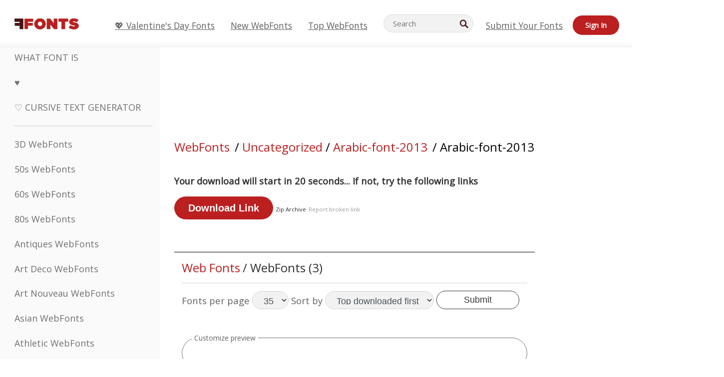

--- FILE ---
content_type: text/css
request_url: https://webfonts.ffonts.net/index.php?p=csss&id=47129,6659,6661,6662,
body_size: 418
content:
@font-face {
font-family: 'Arabic-font-2013';
src:     url('https://webfonts.ffonts.net/webfonts/A/R/Arabic-font-2013/Arabic-font-2013.ttf.woff') format('woff'),
    url('https://webfonts.ffonts.net/webfonts/A/R/Arabic-font-2013/Arabic-font-2013.ttf.eot'),
    url('https://webfonts.ffonts.net/webfonts/A/R/Arabic-font-2013/Arabic-font-2013.ttf.eot?#iefix') format('embedded-opentype');
font-weight: 400;
font-style: normal;
font-display: swap;
}
@font-face {
font-family: 'Umberette';
src:     url('https://webfonts.ffonts.net/webfonts/U/M/Umberette/Umberette.ttf.woff') format('woff'),
    url('https://webfonts.ffonts.net/webfonts/U/M/Umberette/Umberette.ttf.eot'),
    url('https://webfonts.ffonts.net/webfonts/U/M/Umberette/Umberette.ttf.eot?#iefix') format('embedded-opentype');
font-weight: 400;
font-style: normal;
font-display: swap;
}
@font-face {
font-family: 'BillyBear-Bunny';
src:     url('https://webfonts.ffonts.net/webfonts/B/I/BillyBear-Bunny/BillyBear-Bunny.ttf.woff') format('woff'),
    url('https://webfonts.ffonts.net/webfonts/B/I/BillyBear-Bunny/BillyBear-Bunny.ttf.eot'),
    url('https://webfonts.ffonts.net/webfonts/B/I/BillyBear-Bunny/BillyBear-Bunny.ttf.eot?#iefix') format('embedded-opentype');
font-weight: 400;
font-style: normal;
font-display: swap;
}
@font-face {
font-family: 'Wonderlism';
src:     url('https://webfonts.ffonts.net/webfonts/W/O/Wonderlism/Wonderlism.ttf.woff') format('woff'),
    url('https://webfonts.ffonts.net/webfonts/W/O/Wonderlism/Wonderlism.ttf.eot'),
    url('https://webfonts.ffonts.net/webfonts/W/O/Wonderlism/Wonderlism.ttf.eot?#iefix') format('embedded-opentype');
font-weight: 400;
font-style: normal;
font-display: swap;
}
.examplefontl {
  font-family: 'Arabic-font-2013';
  color: black;
}
.examplefont {
  padding-bottom: 2em;
  overflow: hidden;
  text-align: center;
}
.examplefont div {
  float: left;
  border: 1px solid #ccc;
  text-align: center;
  width: 1.25em;
  height: 2em;
  margin-right: -1px;
  margin-bottom: -1px;
  font-size: 3.2em;
}
.examplefont div .defaultC {
  color: #ccc;
  font-family: arial, sans-serif;
  font-size: .4em;
  display: block;
}


--- FILE ---
content_type: text/plain;charset=UTF-8
request_url: https://c.pub.network/v2/c
body_size: -265
content:
e88d6711-666a-47d5-ada7-32277bf923b3

--- FILE ---
content_type: text/plain;charset=UTF-8
request_url: https://c.pub.network/v2/c
body_size: -114
content:
2d4d248b-d26f-4eea-a8e1-20b447cad1ad